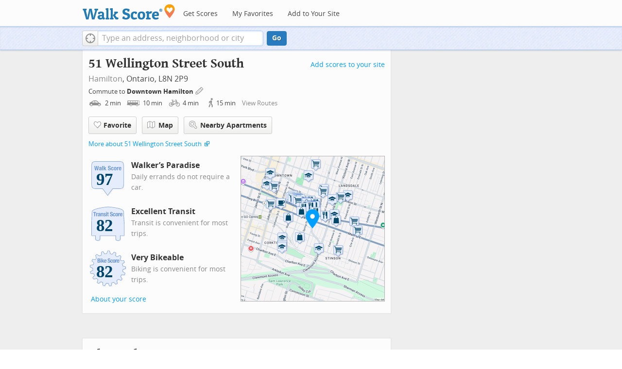

--- FILE ---
content_type: text/html
request_url: https://www.walkscore.com/score/51-wellington-st-s-hamilton-on-canada
body_size: 7988
content:
 <!DOCTYPE html> <html xmlns:og="http://ogp.me/ns#" xmlns:fb="http://www.facebook.com/2008/fbml"> <head prefix="og: http://ogp.me/ns# fb: http://ogp.me/ns/fb# walk-score: http://ogp.me/ns/fb/walk-score#"> <meta http-equiv="X-UA-Compatible" content="IE=edge,chrome=1"> <meta name="viewport" content="width=device-width, initial-scale=1.0 user-scalable=yes" /> <meta http-equiv="content-type" content="text/html; charset=UTF-8"/> <meta http-equiv="content-language" content="en"> <meta name="msvalidate.01" content="4B461FBFB34199E256F083A963A8CE34" /> <link rel="canonical" href="/score/51-wellington-st-s-hamilton-on-canada" /> <link rel="stylesheet" href="https://pp.walk.sc/_/s/_g/672a293e3aa1498523c2df1c5553a33a.css"> <style type="text/css"> </style> <title>51 Wellington Street South, Hamilton ON - Walk Score</title> <meta name="description" content="See the Walk Score of 51 Wellington Street South, Hamilton ON. View map of nearby restaurants, parks, and schools. See photos of L8N 2P9." /> <!--[if gte IE 9]> <style type="text/css"> .gradient { filter: none; } </style> <![endif]--> <!--[if lt IE 9]> <style type="text/css"> .visible-smalltablet, .visible-phone, .visible-smallphone, .go-to-sidebar { display: none !important; } .simple-place { display: block !important; } .img-shadow { float: none !important; } .magazine [class*="span"] .img-shadow img { width: 100%; } .magazine [class*="span"] .profile img { max-width: none; } </style> <![endif]--> <meta property="fb:app_id" content="133264856724753"/> <meta property="fb:admins" content="639335198,1009098,1356526099,506749889,733592108,100000351611452" /> <meta property="og:type" content="website" /> <meta property="og:site_name" content="Walk Score"/> <meta property="og:image" content="https://pp.walk.sc/_/s/_i/images/fb-walkscore-180.jpg"/> <link rel="preload" as="script" href="https://www.googletagservices.com/tag/js/gpt.js" /> <script async src="https://dn0qt3r0xannq.cloudfront.net/redfin-t35oUm0kl8/walkscore-longform/prebid-load.js"></script> </head> <body class="pypage responsive magazine with-sidebar cards" ontouchstart="" onmouseover=""> <style type="text/css"> .tile-promo { display: none; } #feat-apartments { display: none !important } #crime-grade { display: none !important } #ws-smartbanner-b, a.map-enticement-link, .app-link-sms { display: none !important; } </style> <script>
  (function() {
    localStorage.removeItem('sb-skip-count'); 

    setInterval(function() {
      document.body.classList.remove('iphone', 'android'); 
      if (document.body.style.position === "fixed") document.body.style.position = ""; 
    }, 100);
  })();
</script> <script src="//www.google-analytics.com/cx/api.js"></script><script>!function(p,s,d,A,C,G,w,i,v,V){var t=w[A]=w[A]||{},a=cxApi,n=a.NO_CHOSEN_VARIATION,b=document.body,r=Math.random;i="MQM0GUKLSF2jaOjI09jEGw";v=a[G](i);if(v==n){V=[0, 1];v=V[(r()*V.length)|0];}t[i]=v;b[C]+=s+[p,i,v].join(d);}('ab',' ','-','AB_VARIANTS','className','getChosenVariation',window)</script> <script>!function(l){try{l&&l.lead_gen_sms=='requested'&&(document.body.className+=' sms-requested')}catch(e){}}(window.localStorage)</script> <div id="fb-root"></div> <div id="top"> <div class="root-container"> <div id="phone-address-bar" class='visible-phone'> <a href="/" data-ajax="false" class='logo'> </a> <ul class="nav nav-pills"> <li class="dropdown pull-left"> <a class="dropdown-toggle" data-toggle="dropdown" href="#"> </a> <ul class="dropdown-menu"> <li><a href='/' data-ajax="false">Search</a></li> <li><a href="/apartments/" id="mobile-nav-find-apartments" data-ajax="false" class="rentals">Find Apartments</a></li> <li><a href="/compare" rel="nofollow" data-ajax="false">My Favorites</a></li> </ul> </li> </ul> </div> <style> #phone-address-bar a.logo { top: 7px; width: 132px; height: 26px; background: url("https://pp.walk.sc/_/s/_i/images/ws-logo/walkscore-logo-132x26.png") 0 0 no-repeat; } @media only screen and (-webkit-min-device-pixel-ratio: 1.5), only screen and (min-device-pixel-ratio:1.5){ #phone-address-bar a.logo { background: url("https://pp.walk.sc/_/s/_i/images/ws-logo/walkscore-logo-264x52.png") 0 0 no-repeat; background-size: 132px 26px; -webkit-background-size: 132px 26px; -moz-background-size: 132px 26px; } } </style> <div id='respo-header' class='hidden-phone'> <div id="branding"> <a href="/" aria-label="Walk Score Logo"><img src="https://pp.walk.sc/_/s/_i/images/walk-score-2-sm.png" alt='Walk Score Logo' width="191" height="33"></a> </div> <div id="navigation"> <a href="/cities-and-neighborhoods/" class="w-btn">Get Scores</a> <a href="/compare" rel="nofollow" class="w-btn">My Favorites</a> <a href="/professional" rel="nofollow" class="w-btn">Add to Your Site</a> </div> <style> #branding { height: 33px; } #branding img { width: 191px; height: 33px; } #respo-header #navigation { left: 214px; top: 21px; } </style> <div id="nav-links"> <div id="btn-login" class="menu-button deactivated emherit"> <span class="avatar"><img id="default-login-head" src="https://pp.walk.sc/_/s/_i/images/search/login-head.png" width="30" /><img alt='Login default user image' id="login-head" src="https://pp.walk.sc/_/s/_i/images/search/login-head.png" /></span><button id="login-name" class="label"><span class="name noselect">Log in</span> <span class="toggle" aria-label="Menu"></span></button> <div class="shim"></div> <div id="login-menu" class="menu"> <div id="logged-in"> <p><a id="my-faves-link" href="/compare" rel="nofollow"><strong>Favorites</strong></a></p> <p><a id="my-places-link"><strong>Profile</strong></a></p> <p><button id="ws-fb-logout" class="link">Log out</button></p> </div> <div id="logged-out"> <p>Log in to save favorites.</p> <p><button id="ws-fb-login" class="fb-login" aria-label="Sign in with Facebook"></button> <p><button id="ws-oid-login" class="oid-login" aria-label="Sign in with Google"></button> </div> </div> </div> </div> </div></div> <div id="address-bar"> <div class="root-container"> <div id="get-score-form"> <div class="input-wrap "> <form id="get-walkscore-form" name="address-query" class="addrbar-query address oneline" onsubmit='document.location.href = "/score/" + encodeAddress($("#addrbar-street").val()); return false;'> <div class="field-sizer with-geo"> <a role="button" href aria-label="Current Location" class="b-btn light geolocate" style="display: block;"><span class="icon"></span></a> <input type="text" value="" id="addrbar-street" name="street" class="ui-autocomplete-input street example-text" autocomplete="off" role="textbox" aria-autocomplete="list" aria-haspopup="true" placeholder="Type an address, neighborhood or city"> </div> <a onclick="$('#get-walkscore-form').submit(); return false;" class="b-btn go-btn" id="gs-address-go" href="#">Go</a> <div class="geolocation-api small-bullet"><span class='icon bullet-target'></span>Locate me</div> </form> </div> </div> <div id="address-bar-links"> <button id="share-button" class="icons-share-button menu-button no-highlight"> <span class="ico"></span><span class="label">Share</span> <div id="share-menu"></div> </button></div> </div> </div> </div> <div class="all-blocks"> <div class="container-wrap"><div class="container-fluid margins-phone"> <div id='float-bar' class="block-wrap block-float-bar no-card"> <div class='float-bar hidden-phone hide'> <div class='container-wrap'> <div class='content'> <p class='buttons'> <a class='nearby-apts-btn b-btn light tall' rel="nofollow" href='/apartments/search/51-wellington-st-s-hamilton-on-canada' onclick="trackEvent(ACTIVE_COMPONENT, 'apt search button', 'from float-bar')">Nearby Apartments</a><a onclick="return false" class="b-btn light tall fave-btn not-ready" data-eventsrc='float-bar fave btn'><span class="icon fave"></span><span class='text'>Favorite</span></a> </p> <p >51 Wellington Street South</p> </div> </div> </div> </div> <div id='address-header' class="block-wrap block-address-header"> <div> <div class="float-left-noncleared"> <h1 class="tight-bot pad-bot-sm">51 Wellington Street South</h1> <p class="tight-top tight-bot clear-smallphone dull-link unstyled"> <a href="/CA-ON/Hamilton">Hamilton</a>, Ontario, L8N 2P9</p> </div> <p class='badges-link-upper-right float-right-noncleared badges-link medsmallfont small-pad-top'><a href="/professional/badges.php?address=51 Wellington Street South Hamilton, CA-ON L8N 2P9">Add scores to your site</a></p> <div class="clear-all"> <div id="commutes-enticement-socket" class='smallfont'> <p class='tight-bot'> Commute to <a class="commutes-enticement-edit control-target" data-tracklabel='address link' href="/compare#edit-commutes"> Downtown Hamilton </a> <button aria-label="Edit Your Commutes" class='clickable icon edit light commutes-enticement-edit' data-tracklabel='pencil icon'></button> </p> <p id="commute-dialog-None" data-lat="43.2584237" data-lng="-79.8692337" data-label="Downtown Hamilton" class='commute-summary tight condensed-mode-icons clickable control-target dull-link'> <span data-tracklabel='drive text'> <span class="icon mode-drive" data-tracklabel='drive icon'></span> 2 <span class="mins" data-tracklabel='drive minutes'>min</span> </span> <span data-tracklabel='transit text'> <span class="icon mode-transit" data-tracklabel='transit icon'></span> 10 <span class="mins" data-tracklabel='transit minutes'>min</span> </span> <span data-tracklabel='bike text'> <span class="icon mode-bike" data-tracklabel='bike icon'></span> 4 <span class="mins" data-tracklabel='bike minutes'>min</span> </span> <span data-tracklabel='walk text'> <span class="icon mode-walk" data-tracklabel='walk icon'></span> 15 <span class="mins" data-tracklabel='walk minutes'>min</span> </span> <button class='indent10 hidden-phone buttonLink' data-tracklabel='view routes link'>View Routes</button></p> </div> </div> </div> <div class="row-fluid clear-all"> <div id="detail_actions" class="span12 align-left wrappy-btns pad-top"> <button onclick="return false" class="b-btn light tall fave-btn not-ready mobile-50w first-50w" data-eventsrc='header fave btn'><span class="icon fave"></span><span class='text'>Favorite</span></button> <a class='b-btn light tall mobile-50w fullscreen-map' data-action='button click' id='fullscreen-map-btn' href="#" role="button"><span class="map icon"></span>Map</a> <a class='address_nearby_apartments nearby-apts-btn b-btn light tall mobile-100w' rel="nofollow" href='/apartments/search/51-wellington-st-s-hamilton-on-canada' onclick="trackEvent(ACTIVE_COMPONENT, 'apt search button', 'from header')"><span class="mag-glass icon"></span>Nearby Apartments</a> </div> </div> <div class="smallfont clear-all"> <p class="tight-top"> <a href="https://www.redfin.com/on/hamilton/51-Wellington-St-S-L8N-2P9/home/150409995" onclick="trackEvent(ACTIVE_COMPONENT, 'xdp link click')" target="_blank">More about 51 Wellington Street South</a> <span class="icon offsite"></span> </p> </div><div class="row-fluid clear-all"> <div class='span6 '> <div class='clearfix score-div'> <div class='block-header-badge score-info-link' data-eventsrc='score page walk badge'> <!--[if lte IE 8]><img src="//pp.walk.sc/badge/walk/score/97.png" alt="97 Walk Score of 51 Wellington Street South Hamilton ON Canada"><![endif]--> <!--[if gt IE 8]><img src="//pp.walk.sc/badge/walk/score/97.svg" alt="97 Walk Score of 51 Wellington Street South Hamilton ON Canada"><![endif]--> <!--[if !IE]> <!-- --><img src="//pp.walk.sc/badge/walk/score/97.svg" alt="97 Walk Score of 51 Wellington Street South Hamilton ON Canada"><!-- <![endif]--> </div> <h5 class='tight-bot'>Walker&rsquo;s Paradise</h5> <p class="med-tight-top tight-bot medsmallfont light">Daily errands do not require a car.</p> </div> <div class='clearfix score-div'> <div class='block-header-badge score-info-link' style='padding-bottom: 10px' data-eventsrc='score page transit badge' data-type='transit'> <!--[if lte IE 8]><img src="//pp.walk.sc/badge/transit/score/82.png" alt="82 Transit Score of 51 Wellington Street South Hamilton ON Canada"><![endif]--> <!--[if gt IE 8]><img src="//pp.walk.sc/badge/transit/score/82.svg" alt="82 Transit Score of 51 Wellington Street South Hamilton ON Canada"><![endif]--> <!--[if !IE]> <!-- --><img src="//pp.walk.sc/badge/transit/score/82.svg" alt="82 Transit Score of 51 Wellington Street South Hamilton ON Canada"><!-- <![endif]--> </div> <h5 class='tight-bot'>Excellent Transit</h5> <p class="med-tight-top tight-bot medsmallfont light">Transit is convenient for most trips.</p> </div> <div class='clearfix score-div'> <div class='block-header-badge score-info-link' style='padding-bottom: 10px' data-eventsrc='score page bike badge' data-type='bike'> <!--[if lte IE 8]><img src="//pp.walk.sc/badge/bike/score/82.png" alt="82 Bike Score of 51 Wellington Street South Hamilton ON Canada"><![endif]--> <!--[if gt IE 8]><img src="//pp.walk.sc/badge/bike/score/82.svg" alt="82 Bike Score of 51 Wellington Street South Hamilton ON Canada"><![endif]--> <!--[if !IE]> <!-- --><img src="//pp.walk.sc/badge/bike/score/82.svg" alt="82 Bike Score of 51 Wellington Street South Hamilton ON Canada"><!-- <![endif]--> </div> <h5 class='tight-bot'>Very Bikeable</h5> <p class="med-tight-top tight-bot medsmallfont light">Biking is convenient for most trips.</p> </div> <button class='score-info-link medsmallfont buttonLink' data-eventsrc='score page score details link'>About your score</button> <p class='badges-link-lower-left badges-link medsmallfont'><a href="/professional/badges.php?address=51 Wellington Street South Hamilton, CA-ON L8N 2P9">Add scores to your site</a></p> </div> <div class="span6 hidden-phone small-pad-bot align-left-phone relative "> <div class="clippy-frame titled-map"> <a href="#" class="fullscreen-map" data-action="map click" role="button"><img class="clippy-inner address-header-static-tile" width='374' src="//pp.walk.sc/tile/e/0/748x600/loc/lat=43.251802/lng=-79.8598339.png" alt="map of restaurants, bars, coffee shops, grocery stores, and more near 51 Wellington Street South in Hamilton"></a> <div class="map-house fullscreen-map" data-action="marker click" role="button"></div> </div> </div> </div> <div id="fullscreen-map" class="modal hide fade fullscreen preserve thin-frame" tabindex="-1" role="dialog" aria-labelledby="myModalLabel" aria-hidden="true"> <div class="modal-header"> <button type="button" class="close" data-dismiss="modal" aria-hidden="true">×</button> <h3 id="myModalLabel">What's Nearby</h3> </div> <div class="modal-body"> <div id='modal-fullscreen-map'></div> <p class='float-right hidden-phone smallfont tight-bot r-indent3 hide add-place-text'>Something missing? <a class='add-place'>Add a place</a></p> </div> </div> </div> <div id='mobile-static-map' class="block-wrap block-mobile-static-map"> <div class="row-fluid"> <div class="span12 small-pad-bot align-left-phone relative"> <div class="clippy-frame titled-map"> <a href="#" class="fullscreen-map" data-action="map click" role="button"><img class="clippy-inner address-header-static-tile" width='374' src="//pp.walk.sc/tile/e/0/748x600/loc/lat=43.251802/lng=-79.8598339.png" alt="map of restaurants, bars, coffee shops, grocery stores, and more near 51 Wellington Street South in Hamilton"></a> <div class="map-house fullscreen-map" data-action="marker click" role="button"></div> </div> </div> </div> </div> <div id='text-ad' class="block-wrap block-text-ad no-card"> <!-- AddressPage_ATF_1stText_600x15 --> <div id='div-gpt-ad-1403560076948-0' class='extract-dfp-content'></div> </div> <div id='address-summary' class="block-wrap block-address-summary"> <h2>About this Location</h2> <div class="row-fluid"> <div class="span6"> <div id='addr-streetview' class='min-300 unbootstrap'></div> </div> <div id="apt-description" class="span6"> <div id="loc-description"> <div> <div class='microdata' itemscope itemtype="http://schema.org/Place"> <div itemprop="address" itemscope itemtype="http://schema.org/PostalAddress"> <div itemprop="streetAddress">51 Wellington Street South</div> <div itemprop="addressLocality">Hamilton</div> <div itemprop="addressRegion">ON</div> <div itemprop="postalCode">L8N 2P9</div> </div> <div itemprop="geo" itemscope itemtype="http://schema.org/GeoCoordinates"> <meta itemprop="latitude" content="43.251802" /> <meta itemprop="longitude" content="-79.8598339" /> </div> </div> <div class='content'> <p> <span id="score-description-sentence"> 51 Wellington Street South has a Walk Score of 97 out of 100. This location is a Walker&rsquo;s Paradise so daily errands do not require a car. </span> </p> <p> 51 Wellington Street South is a 10 minute walk from the LW Lakeshore West at the Hamilton GO Centre stop. </p> <p> This location is in Hamilton. Nearby parks include Wellington Park, Shamrock Park and Corktown Park Park. </p> </div> </div> </div> </div> </div> </div> <div id='text-ad' class="block-wrap block-text-ad no-card"> <!-- AddressPage_ATF_2ndText_600x15 --> <div id='div-gpt-ad-1403560076948-1' class='extract-dfp-content'></div> </div><div id="sidebar-anchor-0"></div> <div id='getting-around' class="block-wrap block-getting-around"> <div class='mag-block'> <h2 class="float-left-noncleared">Travel Time Map</h2> <p class='float-right-noncleared add-travel-time-link medsmallfont small-pad-top'><a href="/professional/travel-time-js-api.php#widget-example" onclick="trackEvent(ACTIVE_COMPONENT, 'add to your site: travel time')">Add to your site</a></p> <p class="subtitle clear-all"> Explore how far you can travel by car, bus, bike and foot from 51 Wellington Street South. </p> <div class='relative'> <div id='map-getting-around' class='map min-300'></div> </div> </div> </div> <div id='text-ad' class="block-wrap block-text-ad no-card"> <!-- AddressPage_ATF_3rdText_600x15 --> <div id='div-gpt-ad-1403560076948-2' class='extract-dfp-content'></div> </div> <div id='transit' class="block-wrap block-transit"> <div class='clearfix'> <p class='float-right-noncleared add-transit-link medsmallfont small-pad-top'><a href="https://www.walkscore.com/professional/badges.php" onclick="trackEvent(ACTIVE_COMPONENT, 'add to your site: transit')">Add to your site</a></p> <div class='block-header-badge score-info-link' data-eventsrc='score page transit badge' data-type='transit'> <!--[if lte IE 8]><img src="//pp.walk.sc/badge/transit/score/82.png" alt="82 Transit Score of 51 Wellington Street South Hamilton ON Canada"><![endif]--> <!--[if gt IE 8]><img src="//pp.walk.sc/badge/transit/score/82.svg" alt="82 Transit Score of 51 Wellington Street South Hamilton ON Canada"><![endif]--> <!--[if !IE]> <!-- --><img src="//pp.walk.sc/badge/transit/score/82.svg" alt="82 Transit Score of 51 Wellington Street South Hamilton ON Canada"><!-- <![endif]--> </div> <h2 class='with-sub'>Excellent Transit</h2> <p>51 Wellington Street South has excellent transit which means transit is convenient for most trips. </p> <div class="titled-map hidden-phone"> <div id="map-transit" class="map min-300"></div> </div> <div class='transit-lists'> <div class="rail-lines transit-list"> <p class="title"><span class='icon rail'></span><strong>Rail lines:</strong></p> <ul> <li class='w-btn transit-list-item route-4'><p class='name'>LW Lakeshore West</p> <p class='dist'>0.8 km</p></li> </ul> </div> <div class="bus-lines transit-list"> <p class="title"><span class='icon bus'></span><strong>Bus lines:</strong></p> <ul> <li class='w-btn transit-list-item route-0'><p class='name'>10 B-LINE EXPRESS</p> <p class='dist'>0.1 km</p></li><li class='w-btn transit-list-item route-1'><p class='name'>01 KING</p> <p class='dist'>0.1 km</p></li><li class='w-btn transit-list-item route-2'><p class='name'>05 DELAWARE</p> <p class='dist'>0.1 km</p></li><li class='w-btn transit-list-item route-3'><p class='name'>12 WENTWORTH</p> <p class='dist'>0.3 km</p></li> </ul> </div> </div> </div> </div> <div id='text-ad' class="block-wrap block-text-ad no-card"> <!-- AddressPage_ATF_4thText_600x15 --> <div id='div-gpt-ad-1403560076948-3' class='extract-dfp-content'></div> </div> <div id='hood-promo' class="block-wrap block-hood-promo"> <div class='small-pad-top apartments clearfix'> <h2>City of Hamilton</h2> <p> This location is in the city of Hamilton, ON. Hamilton has an average Walk Score of 50 and has 519,949 residents. </p> <a href="/CA-ON/Hamilton" class="b-btn light wrap-btn"> <div class='row-fluid clearfix photo-group-3'> <div class="span4 clearfix"> <div class="simple-place representing-31842832 gem-place img-shadow"> <div> <img width='460' height='460' class='invisible' src="https://pp.walk.sc/_/s/_i/images/smalltrans.png" data-imgsrc='https://pp3.walk.sc/t460/production/54466_james_st_n_hamilton.jpg' alt="Photo of James St N in Hamilton" /> <p class="caption-in small ellipses-clip">James St N</p> </div> </div> </div> <div class="span4 clearfix"> <div class="simple-place representing-158985526 gem-place img-shadow"> <div> <img width='342' height='342' class='invisible' src="https://pp.walk.sc/_/s/_i/images/smalltrans.png" data-imgsrc='https://pp.walk.sc/t342/production/120628_tews_falls_hamilton.jpg' alt="Photo of Tews Falls in Hamilton" /> <p class="caption-in small ellipses-clip">Tews Falls</p> </div> </div> </div> <div class="span4 clearfix"> <div class="simple-place representing-160230981 gem-place img-shadow"> <div> <img width='342' height='342' class='invisible' src="https://pp.walk.sc/_/s/_i/images/smalltrans.png" data-imgsrc='https://pp3.walk.sc/t342/production/122752_locke_st_s_hamilton.jpg' alt="Photo of Locke St S in Hamilton" /> <p class="caption-in small ellipses-clip">Locke St S</p> </div> </div> </div> </div> </a> <a class='b-btn light float-right-noncleared phone-left phone-clippy mobile-100w' href="/CA-ON/Hamilton"> Learn More About Hamilton </a></p> <div class='align-left pad-top'> <div class="breadcrumbs"> <a href="/cities-and-neighborhoods/canada/" title="Canada Walkability Rankings">Canada</a><span></span> <a href="/CA-ON" title="Cities in Ontario state">Ontario</a><span></span> <a href="/CA-ON/Hamilton" >Hamilton</a></div> </div> </div> </div> <div id='responsive-ad' class="block-wrap block-responsive-ad"> <div class='mag-block borderless overflow-banner' > <!-- Aditude Ad--> <div id="leaderboard-ad"></div> <script>
    window.tude = window.tude || { cmd: [] };
    tude.cmd.push(function() {
      tude.refreshAdsViaDivMappings([
        {
          divId: "leaderboard-ad",
          baseDivId: "pb-slot-walkscore-leader",
        }
      ]);
    });
  </script> </div> </div> <div class="respo-sidebar-wrap"> <div class="respo-sidebar clearfix"> <div id='responsive-ad' class="block-wrap block-responsive-ad"> <div class='mag-block borderless go-to-sidebar ad2' data-sidebar-anchor="sidebar-anchor-0" data-sidebar-weight='10'> <!-- Aditude Ad--> <div id="right-rail-ad"></div> <script>
    window.tude = window.tude || { cmd: [] };
    tude.cmd.push(function() {
      tude.refreshAdsViaDivMappings([
        {
          divId: "right-rail-ad",
          baseDivId: "pb-slot-walkscore-rail",
        }
      ]);
    });
  </script> </div> </div> </div> </div> </div></div> </div> <script>window.initialize = function(){ window._goodToGo = true }</script> <script src="https://pp.walk.sc/_/s/_g/746b7be055773d3812ba191babd77ac7.js"></script> <script>$LAB.setGlobalDefaults({AllowDuplicates:false});</script> <!--[if IE]><script>$LAB.setGlobalDefaults({AlwaysPreserveOrder:true});</script><![endif]--> <div id="footer"><div id="city-footer"> <div class="container-fluid margins-phone"> <div class="root-container clearfix row-fluid"> <div class='span6 clearfix'> <div class='clear-all'> <div class="section clear-all with-social"> <h5><a href="/">Walk Score</a></h5> <div id="social-media-buttons" class="social-buttons"> <button aria-label="Twitter" onclick='trackNavigationNewWindow("http://twitter.com/walkscore", ACTIVE_COMPONENT, "follow us", "twitter")' class='s-btn friend-twitter'> </button> <button aria-label="Facebook" onclick='trackNavigationNewWindow("http://www.facebook.com/walkscore", ACTIVE_COMPONENT, "follow us", "facebook")' class='s-btn friend-facebook'> </button> <button aria-label="Email" onclick='trackNavigation("/how-it-works/#join-list", ACTIVE_COMPONENT, "follow us", "email list")' class='s-btn friend-email-list'> </button><div onclick='trackNavigationNewWindow("http://plus.google.com/+walkscore/", ACTIVE_COMPONENT, "follow us", "google plus")' class='s-btn friend-google'> </div></div> <ul> <li><a href="/about.shtml">About</a></li> <li><a href="/how-it-works/">How It Works</a></li> <li><a href="/press/">Press</a></li> <li><a href="/terms-of-use.shtml" rel="nofollow">Terms &amp; Privacy</a></li> <li><div style="visibility:visible;"><a href="/contact" target="_blank" rel="nofollow">Feedback</a></div></li> </ul> </div> <div class="section wide"> <h5><a href="/professional/">Professional</a></h5> <ul> <li><a href="/professional/walk-score-widget.php">Walk Score Widget</a></li> <li><a href="/professional/walk-score-apis.php">Walk Score APIs</a></li> <li><a href="/professional/research.php">Data Services</a></li> <li><a href="/professional/real-estate-professionals.php">Real Estate Professionals</a></li> <li><a href="/professional/walkability-research.php">Walkability Research</a></li> <li><a href="/professional/badges.php">Badges</a></li> </ul> </div> </div> <p class="accessibility-contact">If you are using a screen reader or having trouble reading this website, please call Walk Score customer service at (253) 256-1634.</p> <p class="credit"><br />&copy; 2025 Walk Score</p> </div> </div> <noscript> <img src="http://b.scorecardresearch.com/p?c1=2&c2=15053602&cv=2.0&cj=1" /> </noscript></div> </div> <script>(function(){var start=function(){(window.wLAB = $LAB).wait(function(){window.ACTIVE_COMPONENT = "overview";window.isMobile = false;}).script("https://ajax.googleapis.com/ajax/libs/jquery/1.9.1/jquery.min.js").wait(function(){window.trueWinWidth = function(){return Math.max($(window).outerWidth(true), window.outerWidth);}}).wait(function(){;(function() {'use strict';$('body').addClass('loaded-' + (trueWinWidth()>=850 ? "with":"without") + '-sidebar');var sidebarBlocks = $('.go-to-sidebar').toArray();var anchors = [];if (sidebarBlocks.length) {var sortByWeight = function(a, b){var aWeight = Number($(a).attr('data-sidebar-weight') || 10);var bWeight = Number($(b).attr('data-sidebar-weight') || 10);return ((aWeight < bWeight) ? -1 : ((aWeight > bWeight) ? 1 : 0));};sidebarBlocks.sort(sortByWeight);$.each(sidebarBlocks, function(i,e) {anchors.push($('#'+$(e).attr('data-sidebar-anchor')));});var sidebar = $('.respo-sidebar');window.isShowingSidebar = true;var alertSidebarShown = function(){if (window.isShowingSidebar){$.event.trigger("sidebarShown");}};var resizeFunc = function(){var showSidebar = (trueWinWidth() >= 850);if (showSidebar != window.isShowingSidebar){window.isShowingSidebar = showSidebar;if (showSidebar){$.each(sidebarBlocks, function(i,e) {sidebar.append($(e).parent());});alertSidebarShown();}else {$.each(sidebarBlocks, function(i,e) {anchors[i].after($(e).parent());});}}};alertSidebarShown();$(window).resize(resizeFunc);resizeFunc();}})();}).script("https://maps.googleapis.com/maps/api/js?callback=initialize&libraries=geometry,places&client=gme-redfin&channel=walkscore-overview").script("https://pp.walk.sc/_/s/_g/62b16cb82d6064e51e930022b2ac1ffa.js").script("https://pp.walk.sc/_/s/_p/listing/ed4a04fc8c03373830df4e7d0d4cc85b.js");$LAB};if(window.addEventListener)window.addEventListener("load",start,false);else window.attachEvent("onload",start);})()</script> </body> </html>